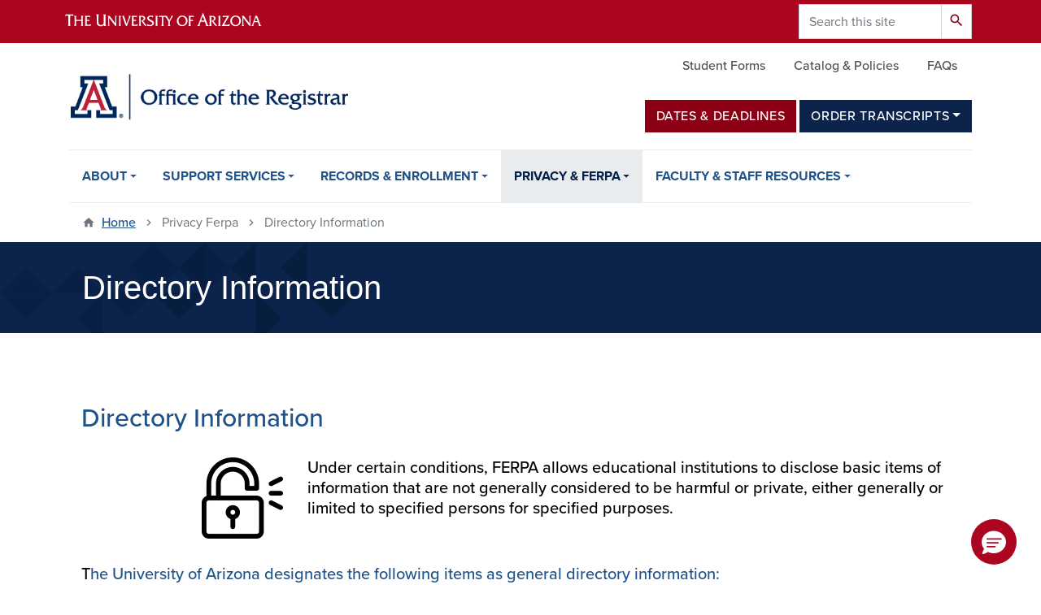

--- FILE ---
content_type: text/html; charset=UTF-8
request_url: https://registrar.arizona.edu/privacy-ferpa/directory-information
body_size: 13374
content:
<!DOCTYPE html>
<html lang="en" dir="ltr" prefix="og: https://ogp.me/ns#" class="sticky-footer">
  <head>
    <meta charset="utf-8" />
<link rel="shortlink" href="https://registrar.arizona.edu/" />
<meta property="og:site_name" content="Office of the Registrar" />
<meta property="og:url" content="https://registrar.arizona.edu/privacy-ferpa/directory-information" />
<meta property="og:title" content="Directory Information" />
<meta name="twitter:card" content="summary" />
<meta name="Generator" content="Arizona Quickstart (https://quickstart.arizona.edu)" />
<meta name="MobileOptimized" content="width" />
<meta name="HandheldFriendly" content="true" />
<meta name="viewport" content="width=device-width, initial-scale=1, shrink-to-fit=no" />
<script type="application/ld+json">{
    "@context": "https://schema.org",
    "@graph": [
        {
            "@type": "CollegeOrUniversity",
            "parentOrganization": {
                "@type": "EducationalOrganization",
                "@id": "https://www.arizona.edu/",
                "name": "University of Arizona",
                "url": "https://www.arizona.edu/",
                "sameAs": [
                    "https://www.facebook.com/uarizona",
                    "https://x.com/uarizona",
                    "https://www.instagram.com/uarizona",
                    "https://linkedin.com/edu/university-of-arizona-17783",
                    "https://www.youtube.com/universityofarizona",
                    "https://en.wikipedia.org/wiki/University_of_Arizona"
                ],
                "address": {
                    "@type": "PostalAddress",
                    "streetAddress": "1401 E University Blvd",
                    "addressLocality": "Tucson",
                    "addressRegion": "AZ",
                    "postalCode": "85721",
                    "addressCountry": "US"
                }
            },
            "name": "University of Arizona Office of the Registrar",
            "url": "https://registrar.arizona.edu/"
        }
    ]
}</script>
<meta http-equiv="x-ua-compatible" content="ie=edge" />
<link rel="icon" href="/profiles/custom/az_quickstart/themes/custom/az_barrio/favicon.ico" type="image/vnd.microsoft.icon" />

    <title>Directory Information | Office of the Registrar</title>
    <link rel="stylesheet" media="all" href="/sites/default/files/css/css_wIKr31kabA4pT-371YeHzkmrquXRcTRO5_94aj6Sh-o.css?delta=0&amp;language=en&amp;theme=az_barrio&amp;include=[base64]" />
<link rel="stylesheet" media="all" href="/sites/default/files/css/css_S4cjldNMZ1t_3hz2dBlMQntwZXwAAtY-FHeC_bmauEM.css?delta=1&amp;language=en&amp;theme=az_barrio&amp;include=[base64]" />
<link rel="stylesheet" media="all" href="https://use.typekit.net/emv3zbo.css" />
<link rel="stylesheet" media="all" href="https://fonts.googleapis.com/css?family=Material+Icons+Sharp#.css" />
<link rel="stylesheet" media="all" href="https://cdn.digital.arizona.edu/lib/az-icons/1.0.4/az-icons-styles.min.css" />
<link rel="stylesheet" media="all" href="https://cdn.digital.arizona.edu/lib/arizona-bootstrap/2.0.27/css/arizona-bootstrap.min.css" />
<link rel="stylesheet" media="all" href="/sites/default/files/css/css_AXYbbqWG6yyTRxGucn8dHMmNW9hGRp8wulsJ--y_tHw.css?delta=6&amp;language=en&amp;theme=az_barrio&amp;include=[base64]" />
<link rel="stylesheet" media="print" href="/sites/default/files/css/css_yr1eItTT3Hr4PRPjyPfNO1qwptzb73KbYxIczy0oKfs.css?delta=7&amp;language=en&amp;theme=az_barrio&amp;include=[base64]" />
<link rel="stylesheet" media="all" href="/sites/default/files/css/css_8hDhGdKYQrhaiTJyuZLoSy9akjl5e9QVnKNqa4LSAkY.css?delta=8&amp;language=en&amp;theme=az_barrio&amp;include=[base64]" />
<link rel="stylesheet" media="all" href="/sites/default/files/asset_injector/css/table_of_contents-19ab98225fd0f8aa225fb3936bf1c6ce.css?t8ls8s" />
<link rel="stylesheet" media="all" href="/sites/default/files/css/css__T_Hr-qgpRiik1Ergsklx2EyCo-FWr3pmr4utQneN30.css?delta=10&amp;language=en&amp;theme=az_barrio&amp;include=[base64]" />

    <script type="application/json" data-drupal-selector="drupal-settings-json">{"path":{"baseUrl":"\/","pathPrefix":"","currentPath":"node\/919","currentPathIsAdmin":false,"isFront":false,"currentLanguage":"en"},"pluralDelimiter":"\u0003","suppressDeprecationErrors":true,"gtag":{"tagId":"","consentMode":false,"otherIds":[],"events":[],"additionalConfigInfo":[]},"ajaxPageState":{"libraries":"[base64]","theme":"az_barrio","theme_token":null},"ajaxTrustedUrl":{"\/search\/node":true},"gtm":{"tagId":null,"settings":{"data_layer":"dataLayer","include_environment":false},"tagIds":["GTM-ML2BZB"]},"data":{"extlink":{"extTarget":true,"extTargetAppendNewWindowLabel":"(opens in a new window)","extTargetNoOverride":true,"extNofollow":false,"extTitleNoOverride":false,"extNoreferrer":false,"extFollowNoOverride":false,"extClass":"0","extLabel":"(link is external)","extImgClass":false,"extSubdomains":false,"extExclude":"^(?!(https?:\\\/\\\/)(arizona.box.com|docs.google.com|dropbox.com|www.dropbox.com|emailarizona-my.sharepoint.com|events.trellis.arizona.edu)).*","extInclude":"\/sites\/.+\/files\/.+\\.pdf","extCssExclude":"","extCssInclude":"","extCssExplicit":"","extAlert":false,"extAlertText":"This link will take you to an external web site. We are not responsible for their content.","extHideIcons":false,"mailtoClass":"0","telClass":"","mailtoLabel":"(link sends email)","telLabel":"(link is a phone number)","extUseFontAwesome":false,"extIconPlacement":"append","extPreventOrphan":false,"extFaLinkClasses":"fa fa-external-link","extFaMailtoClasses":"fa fa-envelope-o","extAdditionalLinkClasses":"","extAdditionalMailtoClasses":"","extAdditionalTelClasses":"","extFaTelClasses":"fa fa-phone","whitelistedDomains":[],"extExcludeNoreferrer":""}},"field_group":{"html_element":{"mode":"az_natural_size","context":"view","settings":{"classes":"natural-size-img","id":"","element":"div","show_label":false,"label_element":"h3","label_element_classes":"","attributes":"","effect":"none","speed":"fast"}}},"user":{"uid":0,"permissionsHash":"b4a13ac604a4a08f79dad6dd978872807c06e518e1490054db47967f3f6af9b7"}}</script>
<script src="/sites/default/files/js/js_MseiCXwJ6dfxD5xMPoLdniVZZKpJiJxjsSxrQJpXImQ.js?scope=header&amp;delta=0&amp;language=en&amp;theme=az_barrio&amp;include=[base64]"></script>
<script src="/modules/contrib/google_tag/js/gtag.js?t8ls8s"></script>
<script src="/modules/contrib/google_tag/js/gtm.js?t8ls8s"></script>

  </head>
  <body class="layout-no-sidebars page-node-919 path-node node--type-az-flexible-page">
    <a href="#content" class="visually-hidden focusable skip-link">
      Skip to main content
    </a>
    <noscript><iframe src="https://www.googletagmanager.com/ns.html?id=GTM-ML2BZB"
                  height="0" width="0" style="display:none;visibility:hidden"></iframe></noscript>

      <div class="dialog-off-canvas-main-canvas" data-off-canvas-main-canvas>
    
<div id="page-wrapper">
  <div id="page">
    <header id="header" class="header" role="banner" aria-label="Site header">
                <header class="bg-red arizona-header" id="header_arizona" role="banner">
          <div class="container">
            <div class="row">
                            <a class="arizona-logo" href="https://www.arizona.edu" title="The University of Arizona homepage">
                <img class="arizona-line-logo" alt="The University of Arizona Wordmark Line Logo White" src="https://cdn.digital.arizona.edu/logos/v1.0.0/ua_wordmark_line_logo_white_rgb.min.svg" fetchpriority="high" />
              </a>
                                              <section class="ml-auto d-none d-lg-block d-xl-block region region-header-ua-utilities">
    <div class="search-block-form az-search-block block block-search block-search-form-block" data-drupal-selector="search-block-form" id="block-az-barrio-search" role="search">
  
    
          <div class="content">
      <form action="/search/node" method="get" id="search-block-form" accept-charset="UTF-8" class="search-form search-block-form">
  <div class="input-group">
      <label for="edit-keys" class="sr-only">Search</label>
<input title="Enter the terms you wish to search for." data-drupal-selector="edit-keys" type="search" id="edit-keys" name="keys" value="" size="15" maxlength="128" class="form-search form-control" placeholder="Search this site" aria-label="Search this site" />



<div data-drupal-selector="edit-actions" class="form-actions js-form-wrapper input-group-append" id="edit-actions"><button data-drupal-selector="edit-submit" type="submit" id="edit-submit" value="Search" class="button js-form-submit form-submit btn"><span class="material-icons-sharp">search</span></button>

</div>


  </div>
</form>


    </div>
  
</div>

  </section>

                          </div> <!-- /.row -->
          </div> <!-- /.container -->
                    <div class="redbar-buttons d-lg-none d-flex">
            <button data-toggle="offcanvas" type="button" data-target="#navbar-top" aria-controls="navbar-top" class="btn btn-redbar" id="jsAzSearch">
              <span aria-hidden="true" class="icon material-icons-sharp"> search </span>
              <span class="icon-text"> search </span>
            </button>
            <button data-toggle="offcanvas" type="button" data-target="#navbar-top" aria-controls="navbar-top" class="btn btn-redbar">
              <span aria-hidden="true" class="icon material-icons-sharp"> menu </span>
              <span class="icon-text"> menu </span>
            </button>
          </div>
                  </header>
        <div class="header page-row" id="header_site" role="banner">
          <div class="container">
            <div class="row">
              <div class="col-12 col-sm-6 col-lg-4">
                  <section class="region region-branding">
    <div id="block-az-barrio-branding" class="clearfix block block-system block-system-branding-block">
  
    
        <a href="/" title="Office of the Registrar | Home" class="qs-site-logo d-block" rel="home"><img class="img-fluid" fetchpriority="high" src="/sites/default/files/2021-01/registrar_logo.png" alt="Office of the Registrar | Home" />
</a>
    </div>

  </section>

              </div>
              <div class="col-12 col-sm-6 col-lg-8">
                <div class="row">
                    <section class="col-md region region-header">
          <nav role="navigation" aria-labelledby="block-az-utility-links-menu" id="block-az-utility-links" class="block block-menu navigation menu--az-utility-links">
                      
    <h2 class="sr-only" id="block-az-utility-links-menu">Utility Links</h2>
    
  
              
              <ul id="block-az-utility-links" block="block-az-utility-links" class="clearfix nav nav-utility ml-auto justify-content-end">
                    <li class="nav-item">
                <a href="/student-forms" class="text-muted nav-link nav-link--student-forms" data-drupal-link-system-path="node/341">Student Forms</a>
              </li>
                <li class="nav-item">
                <a href="http://catalog.arizona.edu/" class="text-muted nav-link nav-link-http--catalogarizonaedu-">Catalog &amp; Policies</a>
              </li>
                <li class="nav-item">
                <a href="/faqs" class="text-muted nav-link nav-link--faqs" data-drupal-link-system-path="faqs">FAQs</a>
              </li>
        </ul>
  


      </nav>
<div id="block-headerbuttons-2" class="reg-header-buttons d-flex justify-content-center justify-content-md-end mb-3 mb-lg-0 block block-block-content block-block-content13d04c2e-2cd7-426e-80d5-38458a6cb2e3">
  
    
      <div class="content">
      
            <div class="clearfix text-formatted field field--name-body field--type-text-with-summary field--label-hidden field__item"><div class="d-flex flex-wrap justify-content-center justify-content-md-end">
<a href="/dates-and-deadlines" class="btn btn-red my-1">Dates &amp; Deadlines</a>
<div class="dropdown d-inline-block my-1 ml-1">
  <button class="btn btn-blue dropdown-toggle" type="button" id="dropdownOrderTranscripts" data-toggle="dropdown" aria-haspopup="true" aria-expanded="false">Order Transcripts</button>
  <div class="dropdown-menu" aria-labelledby="dropdownOrderTranscripts">
    <a class="dropdown-item" target="_blank" href="https://studentcenter.arizona.edu/app/ui/academics/official-transcript">Order Official Transcript</a>
    <a class="dropdown-item" target="_blank" href="https://www.parchment.com/u/registration/35380014/account">Order Official Transcript  (No NETID)</a>
    <a class="dropdown-item" target="_blank" href="https://studentcenter.arizona.edu/app/ui/academics/unofficial-transcript">Order Unofficial Transcript</a>
    <a class="dropdown-item" data-entity-substitution="canonical" data-entity-type="node" data-entity-uuid="16c11b32-dc5d-4113-af3d-37d214e441e1" href="/node/363">Learn More About Transcripts</a>
  </div>
</div>
</div></div>
      
    </div>
  </div>

  </section>

                </div>
                              </div>
            </div> <!-- /.row -->
          </div> <!-- /.container -->

          <div class="container">
            <div class="row">
                            <div class="col-lg">
                <nav id="navbar-top" class="navbar-offcanvas has-navigation-region has-off-canvas-region">
                  <div class="navbar-offcanvas-header">
                    <div class="bg-chili d-flex justify-content-between align-items-center">
                      <a href="/" class="btn btn-redbar">
                        <span aria-hidden="true" class="icon material-icons-sharp"> home </span>
                        <span class="icon-text"> home </span>
                      </a>
                      <button data-toggle="offcanvas" type="button" data-target="#navbar-top" aria-controls="navbar-top" class="btn btn-redbar">
                        <span aria-hidden="true" class="icon material-icons-sharp"> close </span>
                        <span class="icon-text"> close </span>
                      </button>
                    </div>
                                            <section class="region region-navigation-offcanvas">
    <div class="search-block-form bg-white navbar-offcanvas-search" data-drupal-selector="search-block-form-2" id="block-az-barrio-offcanvas-searchform" role="search">
  
    
      <form action="/search/node" method="get" id="search-block-form--2" accept-charset="UTF-8" class="search-form search-block-form">
  <div class="input-group">
      <label for="edit-keys--2" class="sr-only">Search</label>
<input title="Enter the terms you wish to search for." data-drupal-selector="edit-keys" type="search" id="edit-keys--2" name="keys" value="" size="15" maxlength="128" class="form-search form-control" placeholder="Search this site" aria-label="Search this site" />



<div data-drupal-selector="edit-actions" class="form-actions js-form-wrapper input-group-append" id="edit-actions--2"><button data-drupal-selector="edit-submit" type="submit" id="edit-submit--2" value="Search" class="button js-form-submit form-submit btn"><span class="material-icons-sharp">search</span></button>

</div>


  </div>
</form>


  </div>

  </section>

                                    </div>
                                                        <section class="region region-navigation">
          <nav role="navigation" aria-labelledby="block-az-barrio-main-menu-menu" id="block-az-barrio-main-menu" class="block block-menu navigation menu--main">
                      
    <h2 class="sr-only" id="block-az-barrio-main-menu-menu">Main navigation</h2>
    
  
              
              <ul id="block-az-barrio-main-menu" block="block-az-barrio-main-menu" class="clearfix navbar-nav flex-lg-row">
                          <li class="nav-item menu-item--expanded dropdown nav-item nav-item-parent keep-open">
                            	    <button class="nav-item menu-item--expanded dropdown nav-item nav-item-parent keep-open nav-link dropdown-toggle" data-toggle="dropdown" aria-expanded="false" aria-haspopup="true" data-display="static">About</button>
                                  <div class="dropdown-menu">
                                                  <a href="/about/about-office" class="dropdown-item" data-drupal-link-system-path="node/8">About the Office</a>
                                                                    <a href="/about/contact" class="dropdown-item" data-drupal-link-system-path="node/462">Contact</a>
                                                                    <a href="/about/office-registrar-projects" class="dropdown-item" data-drupal-link-system-path="node/803">Projects</a>
                                                                    <a href="/about/staff-directory" class="dropdown-item" data-drupal-link-system-path="node/7">Staff Directory</a>
                                                                    <a href="/about/history-university-registrar" class="dropdown-item" data-drupal-link-system-path="node/1020">History</a>
                                                                    <a href="/about/events" class="dropdown-item" data-drupal-link-system-path="node/725">Events</a>
                                </div>
      
                          </li>
                                  <li class="nav-item menu-item--expanded dropdown nav-item nav-item-parent keep-open">
                            	    <button class="nav-item menu-item--expanded dropdown nav-item nav-item-parent keep-open nav-link dropdown-toggle" data-toggle="dropdown" aria-expanded="false" aria-haspopup="true" data-display="static">Support Services</button>
                                  <div class="dropdown-menu">
                                                  <a href="/mcbc" class="dropdown-item" data-drupal-link-system-path="node/884">Military-Connected Benefits &amp; Certifications</a>
                                                                    <a href="/support-services/residency-classification-tuition-purposes" class="dropdown-item" data-drupal-link-system-path="node/13">Residency Classification for Tuition Purposes</a>
                                                                    <a href="/support-services/graduation-services" class="dropdown-item" data-drupal-link-system-path="node/14">Graduation Services</a>
                                                                    <a href="/support-services/classroom-services" class="dropdown-item" data-drupal-link-system-path="node/15">Classroom Services</a>
                                                                    <a href="/support-services/term-information-updates" class="dropdown-item" data-drupal-link-system-path="node/440">Term Information &amp; Updates</a>
                                </div>
      
                          </li>
                                  <li class="nav-item menu-item--expanded dropdown nav-item nav-item-parent keep-open">
                            	    <button class="nav-item menu-item--expanded dropdown nav-item nav-item-parent keep-open nav-link dropdown-toggle" data-toggle="dropdown" aria-expanded="false" aria-haspopup="true" data-display="static">Records &amp; Enrollment</button>
                                  <div class="dropdown-menu">
                                                  <a href="/records-enrollment/enrollment" class="dropdown-item" data-drupal-link-system-path="node/17">Enrollment</a>
                                                                    <a href="/transfercredit" class="dropdown-item" data-drupal-link-system-path="node/1242">Transfer Credit</a>
                                                                    <a href="/petitions-appeals" class="dropdown-item" data-drupal-link-system-path="node/644">Petitions &amp; Appeals</a>
                                                                    <a href="/records-enrollment/transcripts-verifications" class="dropdown-item" data-drupal-link-system-path="node/19">Transcripts &amp; Verifications</a>
                                                                    <a href="/records-enrollment/personal-information" class="dropdown-item" data-drupal-link-system-path="node/20">Personal Information</a>
                                                                    <a href="/summer-session" class="dropdown-item" data-drupal-link-system-path="node/860">Summer Session</a>
                                                                    <a href="/winter-session" class="dropdown-item" data-drupal-link-system-path="node/869">Winter Session</a>
                                </div>
      
                          </li>
                                  <li class="nav-item menu-item--expanded active dropdown nav-item nav-item-parent keep-open">
                            	    <button class="nav-item menu-item--expanded active dropdown nav-item nav-item-parent keep-open nav-link dropdown-toggle" data-toggle="dropdown" aria-expanded="false" aria-haspopup="true" data-display="static">Privacy &amp; FERPA</button>
                                              <div class="dropdown-menu">
                                                  <a href="/privacy-ferpa/ferpa" class="dropdown-item" data-drupal-link-system-path="node/910">FERPA</a>
                                                                    <a href="/privacy-ferpa/student-parent-information" class="dropdown-item" data-drupal-link-system-path="node/912">Student &amp; Parent Information</a>
                                                                    <a href="/privacy-ferpa/instructor-staff-information" class="dropdown-item" data-drupal-link-system-path="node/911">Instructor &amp; Staff Information</a>
                                                                    <a href="/privacy-ferpa/ferpa-faqs" class="dropdown-item" data-drupal-link-system-path="node/25">FERPA FAQs</a>
                                                                    <a href="/privacy-ferpa/directory-information" class="dropdown-item active is-active" data-drupal-link-system-path="node/919" aria-current="page">Directory Information</a>
                                </div>
      
                          </li>
                                  <li class="nav-item menu-item--expanded dropdown nav-item nav-item-parent keep-open">
                            	    <button class="nav-item menu-item--expanded dropdown nav-item nav-item-parent keep-open nav-link dropdown-toggle" data-toggle="dropdown" aria-expanded="false" aria-haspopup="true" data-display="static">Faculty &amp; Staff Resources</button>
                                  <div class="dropdown-menu">
                                                  <a href="/faculty-staff-resources/academic-policy" class="dropdown-item" data-drupal-link-system-path="node/378">Academic Policy</a>
                                                                    <a href="https://catalog.arizona.edu/academic-calendar" class="dropdown-item">Academic Calendar</a>
                                                                    <a href="/faculty-staff-resources/courses-catalog" class="dropdown-item" data-drupal-link-system-path="node/410">Courses &amp; Catalog</a>
                                                                    <a href="/faculty-staff-resources/room-course-scheduling" class="dropdown-item" data-drupal-link-system-path="node/27">Room &amp; Course Scheduling</a>
                                                                    <a href="/faculty-staff-resources/grading" class="dropdown-item" data-drupal-link-system-path="node/29">Grading</a>
                                                                    <a href="/faculty-staff-resources/forms-help-guides" class="dropdown-item" data-drupal-link-system-path="node/461">Forms &amp; Help Guides</a>
                                                                    <a href="/faculty-staff-resources/open-forums" class="dropdown-item" data-drupal-link-system-path="node/790">Open Forums</a>
                                </div>
      
                          </li>
                      </ul>
      


      </nav>

  </section>

                                                </nav>
              </div>
                          </div>
                      </div>
        </div>
    </header>

    <div id="main-wrapper" class="layout-main-wrapper clearfix">
        <div id="main">
                              <div class="container">
                                    <div class="row">
                <section class="col-md region region-breadcrumb">
    <div id="block-az-barrio-breadcrumbs" class="block block-system block-system-breadcrumb-block">
  
    
      <div class="content">
      
  <nav role="navigation" aria-label="breadcrumb">
    <ol class="breadcrumb">
                  <li class="breadcrumb-item breadcrumb-item-home">
          <a href="/">Home</a>
        </li>
                        <li class="breadcrumb-item active" aria-current="page">
          Privacy Ferpa
        </li>
                        <li class="breadcrumb-item active" aria-current="page">
          Directory Information
        </li>
              </ol>
  </nav>

    </div>
  </div>

  </section>

            </div>
                                    <div class="row">
                <section class="col-md region region-content-top">
    <div id="block-pagetitle" class="reg-page-title mb-5 block block-core block-page-title-block">
  
    
      <div class="content">
      
  <h1 class="title"><span class="field field--name-title field--type-string field--label-hidden">Directory Information</span>
</h1>


    </div>
  </div>

  </section>

            </div>
                      </div>
                    <div class="container">
            <div class="row row-offcanvas row-offcanvas-left clearfix">
              <main class="main-content col" id="content" role="main">
                  <section class="region region-content">
    <div data-drupal-messages-fallback class="hidden"></div><div id="block-az-barrio-content" class="block block-system block-system-main-block">
  
    
      <div class="content">
      

<article class="node node--type-az-flexible-page node--view-mode-full clearfix">
  <header>
    
        
      </header>
  <div class="node__content clearfix">
    


      <div class="field field--name-field-az-main-content field--type-entity-reference-revisions field--label-hidden field__items">
              <div class="field__item">
  <div class="mb-1 paragraph background-wrapper paragraph--type--az-text-background paragraph--view-mode--default bg-white py-1">
                <div class="container">
        <div class="row">
          <div class="col">
            <div class="content">
              
            <div class="clearfix text-formatted field field--name-field-az-text-area field--type-text-long field--label-hidden field__item"><h2><span class="text-azurite">Directory Information&nbsp;</span></h2></div>
      
            </div>
          </div>
        </div>
      </div>
      </div>
</div>
              <div class="field__item">
  <div class="mb-0 paragraph background-wrapper paragraph--type--az-text-background paragraph--view-mode--default bg-white py-0">
                <div class="container">
        <div class="row">
          <div class="col">
            <div class="content">
              
            <div class="clearfix text-formatted field field--name-field-az-text-area field--type-text-long field--label-hidden field__item"><div class="bs_grid ck-widget"><div class="ck-widget row" data-row-none="3_9" data-row-sm="none" data-row-md="none" data-row-lg="none" data-row-xl="none" data-row-xxl><div class="col-3"><div class="align-right">
  
  
<div class="natural-size-img">
    
            <div class="field field--name-field-media-az-image field--type-image field--label-hidden field__item">  <img loading="lazy" class="img-fluid image-style-az-natural" src="/sites/default/files/styles/az_natural/public/2023-08/openlock.png.webp?itok=mLwjCkwb" width="100" height="100" alt="open lock ">


</div>
      
  </div>
</div>
</div><div class="col-9"><p><span class="h5 align-middle">Under certain conditions,&nbsp;FERPA allows educational institutions to disclose basic items of information that are not generally considered to be harmful or private, either generally or limited to specified persons for specified purposes.</span></p></div></div></div><h5>T<span class="text-azurite">he University of Arizona designates the following items as general directory information:</span></h5><div class="bs_grid ck-widget"><div class="ck-widget row" data-row-none="equal_equal" data-row-sm="none" data-row-md="none" data-row-lg="none" data-row-xl="none" data-row-xxl><div class="col"><ul><li>Student’s name*</li><li>Local/Residence Hall address*</li><li>Home and/or Cell telephone numbers*</li><li>Official university email address*</li><li>College</li><li>Class standing/Classification</li><li>Academic program (degree, major, minor)</li></ul></div><div class="col"><ul><li>Dates of attendance</li><li>Status (full or part-time registration)</li><li>Degree(s) received</li><li>Honors and awards received</li><li>Participation in officially recognized activities</li><li>Weight and height of members of athletic teams</li></ul></div></div></div><h5><span class="text-azurite">The University of Arizona designates the following items as limited directory information:</span></h5><ul><li>Student employment information (for example, title, pay rate, dates of employment) - Releasable by Human Resources to verify employment for students as well&nbsp;as employees (active and former) to potential employers, landlords, and companies that offer credit instruments (stores, banks, mortgage lenders).</li><li>Date of birth* - Date of birth is released only to government agencies as required for matching student records.</li><li><span>Photos or videos of students attending or participating in public events&nbsp;– for example sporting events, concerts, theater performances.</span></li></ul><div class="callout callout-azurite"><strong>The university may release such information to anyone&nbsp;(general directory information) or to the specified persons (limited directory information)&nbsp;without student consent provided that the student has not requested a directory restriction.</strong></div><p><span>Note: Student photos are part of a student's official record and must remain confidential at all times. Downloading or copying student photos is prohibited. Photos should be used for identification purposes, only.</span></p><p><em>*The noted (*) items above can be specifically restricted by the student through UAccess. It is the university employee’s responsibility to make sure there are no directory restrictions prior to releasing any student data as directory information.</em></p><hr><p>&nbsp;</p></div>
      
            </div>
          </div>
        </div>
      </div>
      </div>
</div>
              <div class="field__item">
  <div class="mb-0 paragraph background-wrapper paragraph--type--az-text-background paragraph--view-mode--default bg-white py-0">
                <div class="container">
        <div class="row">
          <div class="col">
            <div class="content">
              
            <div class="clearfix text-formatted field field--name-field-az-text-area field--type-text-long field--label-hidden field__item"><h2><span class="text-azurite">Restricting Release of Information to Third Parties</span></h2><div class="bs_grid ck-widget"><div class="row ck-widget" data-row-none="3_9" data-row-sm="none" data-row-md="none" data-row-lg="none" data-row-xl="none" data-row-xxl><div class="col-3"><div class="align-right">
  
  
<div class="natural-size-img">
    
            <div class="field field--name-field-media-az-image field--type-image field--label-hidden field__item">  <img loading="lazy" class="img-fluid image-style-az-natural" src="/sites/default/files/styles/az_natural/public/2023-08/lock_0.png.webp?itok=8pWpnyhq" width="100" height="100" alt="padlock">


</div>
      
  </div>
</div>
<p>&nbsp;</p></div><div class="col-9"><p><span class="h5">The university may disclose to third-parties any student information that it has designated as directory information without student consent, as long as the student has not restricted such information from disclosure.&nbsp;</span></p></div></div></div><p>&nbsp;</p></div>
      
            </div>
          </div>
        </div>
      </div>
      </div>
</div>
              <div class="field__item">  <div class="mb-0 paragraph paragraph--type--az-cards paragraph--view-mode--default">
          
      <div class="content h-100 row d-flex flex-wrap field field--name-field-az-cards field--type-az-card field--label-hidden field__items">
              <div class="col-12 col-md-12 col-lg-6 pb-4 field__item">

<div class="card bg-cool-gray h-100">
        <div class="card-body d-flex flex-column">
                    <div class="card-text"><p><span class="h5 text-azurite">Through UAccess Student Center, a student can restrict access to their:</span></p><ul><li><strong>Name*</strong></li><li>Local/Residence Hall address</li><li>Home telephone number</li><li>Mobile cell telephone number</li><li>Official university email address</li></ul><p>The items a student restricts will not appear as directory information or be released if requested.</p><p>This restriction will remain in effect unless and until the student releases the restriction.</p></div>
                </div>
  </div>
</div>
              <div class="col-12 col-md-12 col-lg-6 pb-4 field__item">

<div class="card bg-white h-100">
        <div class="card-body d-flex flex-column">
                    <div class="card-text"><p><span class="h5 text-chili">Things to consider before restricting ALL information or <strong>name*</strong>&nbsp;</span></p><p>When a student restricts their <strong>name </strong>from directory information, their name will not appear in directory requests and will also:&nbsp;</p><ul><li><span>NOT appear in the <strong>commencement bulletin (</strong>unless the Release Exception for the commencement bulletin is added in UAccess Student Center when requesting the restriction).</span></li><li><span>NOT be part of any <strong>other university publication </strong>(college newsletters, notices of awards, etc.)</span></li><li><span>NOT be provided when a <strong>third-party requests information or verification of the student’s attendance or degree earned at the university</strong>. This means that the university can not verify any record of the student's connection to the university.&nbsp;</span></li></ul></div>
                </div>
  </div>
</div>
          </div>
  
      </div>
</div>
              <div class="field__item">
  <div class="mb-0 paragraph background-wrapper paragraph--type--az-text-background paragraph--view-mode--default bg-white py-1">
                <div class="container">
        <div class="row">
          <div class="col">
            <div class="content">
              
            <div class="clearfix text-formatted field field--name-field-az-text-area field--type-text-long field--label-hidden field__item"><p><span class="text-chili"><strong>Please note:</strong></span><span> a student can provide <strong>written authorization to release specific directory information in a specific circumstance</strong>, and for a specific period of time.&nbsp;</span></p><ul><li><span>For example, if a potential employer or post-graduate program contacts the university to verify an undergraduate degree, that information would be provided<strong> if the student had already approved in writing the release of information in that scenario.</strong>&nbsp;</span></li></ul><h5><span class="text-azurite">Learn more about how to manage access to student directory information:&nbsp;</span></h5><p><a class="btn btn-outline-red" href="https://arizona.app.box.com/s/f2qwu2nu5dtra655gbny6rm2qyvbdqng">manage FERPA/Directory Restrictions TUTORIAL</a></p><hr><p>&nbsp;</p></div>
      
            </div>
          </div>
        </div>
      </div>
      </div>
</div>
              <div class="field__item">
  <div class="mb-6 paragraph background-wrapper paragraph--type--az-text-background paragraph--view-mode--default bg-white py-0">
                <div class="container">
        <div class="row">
          <div class="col">
            <div class="content">
              
            <div class="clearfix text-formatted field field--name-field-az-text-area field--type-text-long field--label-hidden field__item"><h2><span class="text-azurite">Requesting Directory Information</span></h2><p>There are three avenues to request directory information. Submission of a request does not guarantee approval.</p><table class="table"><thead><tr><th>Date Use Internal or External /Requestor Internal or External</th><th>Where to Request</th><th>Description &amp; Direction of Request</th></tr></thead><tbody><tr><td>External Requestor</td><td>Public Records</td><td><p>If a request is made by&nbsp;a third party source from outside the university, the requestor must make the request through the Coordinator for&nbsp;<a href="https://www.arizona.edu/publicrecords" target="_blank">Public Records</a>.</p><p>If the request is for a single student's information, the request can be made by contacting the <a href="mailto:reghelp@arizona.edu">Office of the Registrar</a>.</p></td></tr><tr><td>Internal Requestor</td><td>Office of the Registrar</td><td>If a request is made on behalf of a university department or a recognized University of Arizona Student Organization, the request can be made by submitting the following form:&nbsp;<a href="https://forms.office.com/Pages/ResponsePage.aspx?id=BVXjXo7rKUmTfWRd9QEyiCKmdhyPp35LiBlt6Qjh2e5UQ0UyMjc2RzFOMjhNV1BBMVZBVjA0UUZVTSQlQCN0PWcu" target="_blank">Request for Directory Information.</a></td></tr><tr><td>Solomon Amendment Request for Information</td><td>Office of the Registrar</td><td>Select the link to obtain a&nbsp;<a href="/sites/default/files/Solomon%20Amendment%20Request%20for%20Information.pdf" data-entity-type="file" data-entity-uuid="0c6e0f1f-6343-45ca-9920-b20b2c59a56f" target="_blank" title="Solomon Amendment Request for Information.pdf">Solomon Amendment Request.</a></td></tr></tbody></table></div>
      
            </div>
          </div>
        </div>
      </div>
      </div>
</div>
          </div>
  
  </div>
</article>

    </div>
  </div>

  </section>

              </main>
                                                                    </div>
          </div>
          
                                                </div>
    </div>

    <footer class="site-footer">
                <div class="bg-warm-gray py-5" role="contentinfo">
                    <section>
            <div class="container">
              <div class="row">
                                  <div class="col-12 col-sm-5 col-md-4 col-lg-4 text-center-xs text-left-not-xs">
                    <div class="row bottom-buffer-30">
                      <div class="col">
                        <a href="/" title="Office of the Registrar | Home" class="qs-site-logo d-block mt-0" rel="home"><img class="img-fluid" fetchpriority="high" src="/sites/default/files/2021-01/registrar_logo.png" alt="Office of the Registrar | Home" />
</a>
                      </div>
                    </div>
                  </div>
                                                  <!-- Force next columns to break to new line at md breakpoint and up -->
                  <div class="w-100 d-block d-sm-none"></div>
                    <section class="col-12 col-sm-7 col-md-8 col-lg-8 region region-footer">
    <div id="block-footercontactinfo" class="block block-block-content block-block-contentc27a9921-e8e7-4da3-9ecc-1d874104dc99">
  
    
      <div class="content">
      
            <div class="clearfix text-formatted field field--name-body field--type-text-with-summary field--label-hidden field__item"><p class="text-align-center"><span class="h6"><a href="https://goo.gl/maps/wADw36Lof9tkJxEe7">Administration Building</a> |&nbsp;Main Floor, Room 210<br>
1401 E. University Blvd., Tucson, AZ 85721&nbsp; |&nbsp; P.O. Box 210066<br>
<strong>Phone:</strong> <a href="tel:+15206213113">520-621-3113</a>&nbsp; |&nbsp;&nbsp;<strong>Email:</strong> <a href="mailto:reghelp@arizona.edu">reghelp@arizona.edu</a></span></p>

<p class="text-align-center"><span class="h6">Office Hours: Monday – Friday,&nbsp; 8:30 a.m. – 4:30 p.m.</span></p></div>
      
    </div>
  </div>
<div id="block-az-barrio-trellischatupdated6112025" class="block block-block-content block-block-contentd5689cc2-c56d-4f29-8086-77a02cd3a08f">
  
    
      <div class="content">
      
      <div class="field field--name-field-az-main-content field--type-entity-reference-revisions field--label-hidden field__items">
              <div class="field__item">  <div class="mb-0 paragraph paragraph--type--az-html paragraph--view-mode--default">
          
            <div class="clearfix text-formatted field field--name-field-az-full-html field--type-text-long field--label-hidden field__item"><script type="text/javascript">
	function initEmbeddedMessaging() {
		try {
			embeddedservice_bootstrap.settings.language = 'en_US'; // For example, enter 'en' or 'en-US'
			embeddedservice_bootstrap.init(
				'00Df4000004lNu6',
				'Registrar_Messaging',
				'https://ua-trellis.my.site.com/ESWRegistrarMessaging1759960248447',
				{
					scrt2URL: 'https://ua-trellis.my.salesforce-scrt.com'
				}
			);
		} catch (err) {
			console.error('Error loading Embedded Messaging: ', err);
		}
	};
</script>
<script type="text/javascript" src="https://ua-trellis.my.site.com/ESWRegistrarMessaging1759960248447/assets/js/bootstrap.min.js" onload="initEmbeddedMessaging()"></script></div>
      
      </div>
</div>
          </div>
  
    </div>
  </div>

  </section>

                                <div class="col-12">
                  <hr>
                </div>
              </div>
            </div>
          </section>
                              <div id="footer_sub">
            <div class="container">
              <div class="row">
                
              </div>
              <div class="row">
                
              </div>
              <div class="row">
                <div class="col text-center">
                                    <p class="font-weight-light"><em>We respectfully acknowledge <a href="https://www.arizona.edu/university-arizona-land-acknowledgment">the University of Arizona is on the land and territories of Indigenous peoples</a>. Today, Arizona is home to 22 federally recognized tribes, with Tucson being home to the O’odham and the Yaqui. The university strives to build sustainable relationships with sovereign Native Nations and Indigenous communities through education offerings, partnerships, and community service.</em></p><hr>
                  <p class="small"><a href="https://www.arizona.edu/information-security-privacy" target="_blank">University Information Security and Privacy</a></p>
                  <p class="small">&copy; 2026 The Arizona Board of Regents on behalf of <a href="https://www.arizona.edu" target="_blank">The University of Arizona</a>.</p>
                </div>
              </div>
            </div>
          </div>
                  </div>
            </footer>
      </div>
</div>

  </div>

    
    <script src="/sites/default/files/js/js_YPZ8WnGge7ArEFvbIDBEvSbHXK7XsVlZkU74ZPS0i6w.js?scope=footer&amp;delta=0&amp;language=en&amp;theme=az_barrio&amp;include=[base64]"></script>
<script src="https://cdn.digital.arizona.edu/lib/arizona-bootstrap/2.0.27/js/arizona-bootstrap.bundle.min.js"></script>
<script src="/sites/default/files/js/js_CvRJh_4WraBf655LOS9pwAZou0npAEoq9HFcLNhsO34.js?scope=footer&amp;delta=2&amp;language=en&amp;theme=az_barrio&amp;include=[base64]"></script>

  </body>
</html>


--- FILE ---
content_type: text/css
request_url: https://registrar.arizona.edu/sites/default/files/css/css_8hDhGdKYQrhaiTJyuZLoSy9akjl5e9QVnKNqa4LSAkY.css?delta=8&language=en&theme=az_barrio&include=eJyFUdFuhDAM-yGgn1SFNkCO0lRJYdx9_QK7k24b097qyHFsF1Sxeso3DJXFBdUu8FI4Y65-QmFPC4zYwG8eDQILGikVFG-TKxJvKEIR1dcJl0sdwdFDXCiTVoFKnP9i2R3l7CPJOb9f8Sr0CT0PPnCuFuLS1VrsFMLiB9oPa2iJBa4FN8IP9YKrnspa7wlN9OF7sGTs4NF-vVoehjZA3kDbDNtBGRLudGwV69D9HLwqeRgSGAXKpO4b6gwFkKj_kSru1QyFeRRec2x65nq0WV4ux8Q9pPZwT3lswoyRLKFFjVZSnzjM7u3dBBZ0UdYCqYMb7I0dsM35NXvCZjEdcAOlitIFKOf3vTl90t_crrmsfSKdMDZ6V-ve9aD4CRlaAVc
body_size: 1362
content:
/* @license GPL-2.0-or-later https://www.drupal.org/licensing/faq */
.paragraph--type-reg-hero-image,.reg-hero-wrapper{position:relative;width:100%;display:block;}.field--name-field-reg-hero-bg-image{position:absolute;top:0;height:100%;min-width:100%;z-index:-1;}div[class^="hero_background_image_"]{position:absolute;top:0px;left:0px;background-size:cover;background-position:center center;width:100%;height:100%;z-index:-1;}.reg-hero-content{box-sizing:border-box;position:relative;display:block;width:100%;background-color:rgba(255,255,255,.9);color:#000000;padding:3rem;}.reg-hero-content p{color:#000000;}.full-width-on .field--name-field-reg-hero-bg-image{width:100vw;left:50%;-webkit-transform:translateX(-50%);transform:translateX(-50%);}.full-width-on .reg-hero-wrapper{box-sizing:border-box;padding:10rem 0rem;}.full-width-off .reg-hero-wrapper{padding:0 5rem;}.full-width-off .field--name-field-reg-hero-bg-image{position:relative;width:calc(100% + 10rem);left:-5rem;min-height:650px;display:block;}.full-width-off .reg-hero-content{margin-top:-15rem;}.node-az-flexible-page-edit-form .reg-hero-wrapper,.node-az-flexible-page-edit-form .reg-hero-content,.node-az-flexible-page-edit-form .field--name-field-reg-hero-bg-image,.node-az-flexible-page-edit-form div[class^="hero_background_image_"]{all:unset;}.node-az-flexible-page-edit-form div[class^="hero_background_image_"]{position:relative;display:block;width:150px;height:150px;background-size:cover;}@media screen and (max-width:991px){.full-width-on .reg-hero-wrapper{padding:6rem 0rem;}.full-width-off .reg-hero-wrapper{padding:0 3rem;}.full-width-off .field--name-field-reg-hero-bg-image{width:calc(100% + 6rem);left:-3rem;min-height:535px;}}@media screen and (max-width:767px){.full-width-on .reg-hero-wrapper{padding:3rem 0rem;}.reg-hero-content{padding:2rem;}.full-width-off .reg-hero-wrapper{padding:0 1rem;}.full-width-off .field--name-field-reg-hero-bg-image{width:calc(100% + 2rem);left:-1rem;min-height:435px;}}
.iframe-container{position:relative;width:100%;}.iframe-container iframe{position:relative;width:100%;height:100%;border:none;}#datesDeadlinesIframe{min-height:400px;}
.reg-page-title{position:relative;display:block;width:100%;}.reg-page-title h1{padding:2rem 0;margin:0;padding-left:1rem;font-family:MiloWeb,Verdana,Geneva,sans-serif;font-weight:500;color:#ffffff;}.reg-page-title::before{content:"";position:absolute;top:0;left:50%;-webkit-transform:translateX(-50%);-moz-transform:translateX(-50%);-ms-transform:translateX(-50%);-o-transform:translateX(-50%);transform:translateX(-50%);width:100vw;height:100%;z-index:-1;background-color:#0c234b;background-image:url("https://cdn.digital.arizona.edu/lib/arizona-bootstrap/master/css/img/triangles-top-left-blue.svg");background-repeat:no-repeat;background-position:0 0;background-size:auto;background-blend-mode:initial;}#block-az-barrio-main-menu .nav-item.nav-item-parent{text-transform:uppercase;}#block-az-barrio-main-menu .nav-item .dropdown-item{text-transform:none;}.reg-header-buttons .nav-link.active.btn-red{background-color:#ab0520;}.reg-header-buttons .nav-link.active.btn-blue{background-color:#1E5288;}.nav-utility .nav-link{padding:0 .5rem;}.breadcrumb-item a:hover{border-bottom:none;text-decoration:underline;color:#0c234b;}.node__content{margin-top:0 !important;}blockquote{font-size:1.25rem;padding:.75rem 1.5rem;margin-bottom:1.5rem;border-color:#0c234b;border-style:solid;border-width:0 0 0 5px;}blockquote p:last-of-type{margin-bottom:0;}.list-style-alpha{list-style-type:lower-alpha;}.bg-cool-gray .callout{background-color:#f8f9fa;}.site-footer .col-12.col-sm-7.col-md-8.col-lg-8{display:flex;flex-direction:column;align-items:center;justify-content:center;}.site-footer #block-masquerade{box-sizing:border-box;display:block;width:100%;background-color:rgba(255,255,255,.4);padding:0 1.5rem;margin-bottom:1rem;border:1px solid rgba(0,0,0,.1);}.field--name-field-az-main-content .paragraphs-add-wrapper .button{margin-bottom:.75rem;}.accordion .card-header .btn{padding:.75rem 3.75rem .75rem 1.25rem;}.natural-size-img img{max-width:100%;height:auto;}.node--type-az-event.node--view-mode-full{margin-bottom:3rem;}@media screen and (max-width:991px){.reg-header-buttons .nav{justify-content:flex-end;}.reg-header-buttons .nav-item{margin-bottom:1rem;}.reg-header-buttons .nav-item + .nav-item{margin-left:0;}}@media screen and (max-width:767px){#header_site .col-12.col-sm-6.col-lg-4,#header_site .col-12.col-sm-6.col-lg-8{-ms-flex:0 0 100%;flex:0 0 100%;max-width:100%;}#header_site .col-12.col-sm-6.col-lg-8 .nav-utility{justify-content:center !important;}}
.site-editor-resources::before{background-image:url("https://registrar.arizona.edu/sites/default/files/2021-03/pencil_icon.png");}
.field--name-field-az-media-image .trigger,.person-node > .contextual{display:none}.person-node .contextual{display:none;}.person-directory-grid .views-view-grid,.person-directory-grid .view-grouping{width:100%;}.person-directory-grid .person-node,.person-directory-grid .reg-person-card{width:100%;}.node--type-az-person.node--view-mode-registrar-details,.node--type-az-person.node--view-mode-registrar-card{width:100%;display:inline-flex;}.person-directory-grid .person-node .image-style-large{min-width:100%;}


--- FILE ---
content_type: text/css
request_url: https://registrar.arizona.edu/sites/default/files/asset_injector/css/table_of_contents-19ab98225fd0f8aa225fb3936bf1c6ce.css?t8ls8s
body_size: -307
content:
#reg_page_toc_back_to_toc {
	display: none;
	position: fixed;
	bottom: 3rem;
	right: 1rem;
	z-index: 350;
}
#reg_page_toc_back_to_toc.clicked {
	display: block;
}

--- FILE ---
content_type: text/css
request_url: https://registrar.arizona.edu/sites/default/files/css/css__T_Hr-qgpRiik1Ergsklx2EyCo-FWr3pmr4utQneN30.css?delta=10&language=en&theme=az_barrio&include=eJyFUdFuhDAM-yGgn1SFNkCO0lRJYdx9_QK7k24b097qyHFsF1Sxeso3DJXFBdUu8FI4Y65-QmFPC4zYwG8eDQILGikVFG-TKxJvKEIR1dcJl0sdwdFDXCiTVoFKnP9i2R3l7CPJOb9f8Sr0CT0PPnCuFuLS1VrsFMLiB9oPa2iJBa4FN8IP9YKrnspa7wlN9OF7sGTs4NF-vVoehjZA3kDbDNtBGRLudGwV69D9HLwqeRgSGAXKpO4b6gwFkKj_kSru1QyFeRRec2x65nq0WV4ux8Q9pPZwT3lswoyRLKFFjVZSnzjM7u3dBBZ0UdYCqYMb7I0dsM35NXvCZjEdcAOlitIFKOf3vTl90t_crrmsfSKdMDZ6V-ve9aD4CRlaAVc
body_size: 350
content:
/* @license GPL-2.0-or-later https://www.drupal.org/licensing/faq */
.header_logo{position:relative;display:inline-block;}.navbar-offcanvas .dropdown-menu .dropdown-item{font-weight:400;}.navbar-offcanvas .navbar-nav .nav-link{font-weight:700;}.navbar-offcanvas .nav{max-height:85vh;flex-wrap:initial;}@media screen and (min-width:992px){.navbar-offcanvas .dropdown-menu .dropdown-item{white-space:nowrap;}.navbar-offcanvas .dropdown-toggle::after{margin-left:.225em;}.navbar-offcanvas{max-width:100%;}.navbar-offcanvas .nav{flex-wrap:wrap;}}.node--unpublished{background-color:rgba(239,64,86,0.125);}.node--unpublished::before{content:"UNPUBLISHED";position:relative;font-size:3rem;opacity:0.3;color:#0C234B;font-weight:800;}.region-content .full-width-background{overflow:initial !important;}
.registrar-views-reusable-styles .registrar-category-header{position:relative;width:auto;min-width:65%;display:inline-block;margin-top:0;border-left:10px solid #378dbd;color:#1E5288;}.registrar-views-reusable-styles .faq-category-header:not(:first-of-type){margin-top:3rem;}.registrar-views-reusable-styles .registrar-category-header::before{content:"";position:absolute;top:0px;left:0px;width:100%;height:100%;z-index:-1;opacity:.35;background-image:url('https://cdn.digital.arizona.edu/lib/arizona-bootstrap/master/css/img/triangles-top-left.svg');background-repeat:no-repeat;background-position:0 0;background-size:auto;background-blend-mode:multiply;}.registrar-views-reusable-styles h3:empty{display:none;}


--- FILE ---
content_type: text/css
request_url: https://tags.srv.stackadapt.com/sa.css
body_size: -10
content:
:root {
    --sa-uid: '0-7f5be7a9-2f66-5e31-4ed6-9f711aec9c1c';
}

--- FILE ---
content_type: image/svg+xml
request_url: https://cdn.digital.arizona.edu/lib/arizona-bootstrap/master/css/img/triangles-top-left-blue.svg
body_size: 2748
content:
<svg width="691" height="502" viewBox="0 0 691 502" xmlns="http://www.w3.org/2000/svg" xmlns:xlink="http://www.w3.org/1999/xlink"><defs><path id="a" d="M.653.92h31.366v62.693H.653z"/></defs><g fill="none" fill-rule="evenodd"><path fill="#FEFEFE" fill-opacity="0" d="M377.346 251.125l-31.365 31.347-31.366-31.347z"/><path fill="#FEFEFE" fill-opacity="0" d="M314.624 251.125l-31.367 31.347-31.365-31.347z"/><path fill="#082046" d="M1.001 251.125l31.366 31.348 31.366-31.348z"/><path fill="#082046" d="M63.724 251.125l31.366 31.347 31.366-31.347z"/><path fill="#FEFEFE" fill-opacity="0" d="M126.446 251.125l31.366 31.347 31.367-31.347z"/><path fill="#FEFEFE" fill-opacity="0" d="M189.17 251.125l31.365 31.348 31.366-31.348z"/><g fill="#FEFEFE" fill-opacity="0"><path d="M690.959 251.127l-31.367 31.347-31.365-31.347zM377.337 251.127l31.365 31.347 31.366-31.347z"/></g><path fill="#FEFEFE" fill-opacity="0" d="M628.237 251.127l-31.366 31.347-31.367-31.347z"/><g fill="#FEFEFE" fill-opacity="0"><path d="M502.782 251.127l31.367 31.347 31.365-31.347z"/><path d="M502.79 251.127l-31.365 31.348-31.366-31.348zM377.347 251.126l-31.364-31.348-31.367 31.348z"/><path d="M314.625 251.126l-31.367-31.348-31.366 31.348zM1.001 251.126l31.366-31.348 31.366 31.348z"/><path d="M189.17 251.126l31.365-31.348 31.366 31.348zM690.959 251.126l-31.367-31.346-31.365 31.346zM377.337 251.126l31.365-31.348 31.366 31.348z"/></g><path fill="#FFF" fill-opacity="0" d="M628.236 251.126l-31.366-31.348-31.367 31.348z"/><path fill="#FEFEFE" fill-opacity="0" d="M502.781 251.126l31.367-31.348 31.365 31.348z"/><path fill="#FFF" fill-opacity="0" d="M502.79 251.126l-31.365-31.348-31.366 31.348z"/><path fill="#FEFEFE" fill-opacity="0" d="M690.814 313.82l-31.364-31.347 31.364-31.348zM.91 313.82l31.368-31.347L.91 251.125z"/><path fill="#081E3F" d="M63.636 313.82l-31.367-31.347 31.367-31.348z"/><path fill="#FEFEFE" fill-opacity="0" d="M63.63 313.82l31.365-31.347-31.366-31.348z"/><path fill="#081B3F" d="M189.072 313.82l-31.367-31.347 31.367-31.348z"/><path fill="#082046" d="M126.351 313.82l-31.364-31.348 31.364-31.347z"/><path fill="#FEFEFE" fill-opacity="0" d="M126.345 313.82l31.367-31.347-31.367-31.348zM251.79 313.82l-31.367-31.347 31.367-31.348z"/><path fill="#FEFEFE" fill-opacity="0" d="M251.782 313.82l31.366-31.347-31.366-31.348zM628.092 251.125l31.365 31.348-31.365 31.348zM377.226 251.125l-31.367 31.348 31.367 31.348z"/><path fill="#FEFEFE" fill-opacity="0" d="M314.5 251.125l31.367 31.348-31.366 31.348zM628.1 251.125l-31.368 31.347L628.1 313.82zM502.656 251.125l31.365 31.347-31.365 31.347z"/><path fill="#FFF" fill-opacity="0" d="M502.663 251.125l-31.367 31.347 31.367 31.347z"/><path fill="#FEFEFE" fill-opacity="0" d="M377.218 313.82l31.367-31.347-31.367-31.348z"/><path fill="#FEFEFE" fill-opacity="0" d="M439.943 313.82l-31.365-31.347 31.365-31.348z"/><path fill="#FEFEFE" fill-opacity="0" d="M439.936 313.82l31.367-31.347-31.367-31.348z"/><path fill="#082046" d="M63.593 188.43l31.366 31.348 31.365-31.348z"/><path fill="#082046" d="M.87 188.43l31.366 31.348L63.6 188.43zM126.315 188.43l31.366 31.348 31.366-31.348z"/><path fill="#082046" d="M189.038 188.43l31.366 31.349 31.366-31.349z"/><path fill="#FEFEFE" fill-opacity="0" d="M251.76 188.43l31.366 31.349 31.364-31.349zM690.827 188.43L659.46 219.78l-31.365-31.349zM377.205 188.43l31.367 31.348 31.365-31.348zM565.383 188.43l-31.367 31.346-31.364-31.346z"/><path fill="#FFF" fill-opacity="0" d="M502.66 188.43l-31.367 31.349-31.365-31.349z"/><g fill="#FEFEFE" fill-opacity="0"><path d="M565.372 188.43l31.367 31.348 31.367-31.348zM377.254 188.43l-31.365-31.347-31.362 31.347z"/></g><path fill="#FEFEFE" fill-opacity="0" d="M126.333 188.43l31.365-31.347 31.365 31.347z"/><g fill="#FEFEFE" fill-opacity="0"><path d="M189.063 188.43l31.366-31.347 31.366 31.347zM251.795 188.43l31.365-31.347 31.366 31.347zM690.912 188.43l-31.367-31.347-31.364 31.347zM377.254 188.43l31.367-31.347 31.363 31.347zM565.447 188.43l-31.365-31.347-31.367 31.347z"/></g><path fill="#FFF" fill-opacity="0" d="M502.716 188.43l-31.365-31.347-31.367 31.347z"/><path fill="#FEFEFE" fill-opacity="0" d="M565.447 188.43l31.367-31.347 31.367 31.347z"/><path fill="#082046" d="M63.698 62.833L32.332 31.487.967 62.833z"/><path fill="#FEFEFE" fill-opacity="0" d="M377.293 62.833L345.93 31.487l-31.364 31.346zM690.896 62.834l-31.365-31.346-31.363 31.346z"/><path fill="#082046" d="M63.687 62.833L95.05 31.487l31.365 31.346z"/><path fill="#FEFEFE" fill-opacity="0" d="M251.846 62.833l31.367-31.346 31.363 31.346z"/><path fill="#FEFEFE" fill-opacity="0" d="M251.857 62.833l-31.365-31.346-31.365 31.346zM565.444 62.834l31.367-31.346 31.367 31.346zM502.734 62.836L471.37 31.488l-31.364 31.348z"/><path fill="#FEFEFE" fill-opacity="0" d="M377.286 62.836l31.364-31.348 31.367 31.348z"/><path fill="#082046" d="M63.602 62.836L32.236 94.183.87 62.836z"/><path fill="#FEFEFE" fill-opacity="0" d="M377.168 62.836l-31.365 31.347-31.365-31.347zM690.8 62.837l-31.365 31.348-31.364-31.348z"/><path fill="#FEFEFE" fill-opacity="0" d="M251.735 62.836L283.1 94.183l31.364-31.347z"/><path fill="#082046" d="M189.02 62.836l-31.364 31.347-31.366-31.347z"/><path fill="#081E3F" d="M251.751 62.836l-31.366 31.347-31.364-31.347z"/><path d="M565.434 62.837l-31.367 31.348-31.365-31.348z"/><g><path fill="#FEFEFE" fill-opacity="0" d="M565.37 62.837l31.366 31.347 31.367-31.347zM502.703 62.837l-31.365 31.346-31.364-31.346z"/><path fill="#081E3F" d="M377.205 62.837l31.365 31.348 31.367-31.348z"/><path fill="#FEFEFE" fill-opacity="0" d="M.87 125.53l31.366-31.346L.87 62.836zM690.91 125.53l-31.365-31.346 31.364-31.348zM189.063 125.53L157.7 94.185l31.364-31.348zM251.795 125.53L220.43 94.185l31.365-31.348z"/><path fill="#082046" d="M126.333 62.836L94.966 94.183l31.367 31.347z"/><path fill="#081E3F" d="M314.526 62.836l31.364 31.347-31.364 31.347z"/><path fill="#FEFEFE" fill-opacity="0" d="M314.526 62.836L283.16 94.183l31.367 31.347zM628.18 62.836l31.365 31.347-31.364 31.347zM377.256 62.836l-31.367 31.347 31.367 31.347zM565.45 62.836l-31.367 31.347 31.367 31.347zM565.45 62.836l31.367 31.347-31.367 31.347zM502.719 62.836l31.364 31.347-31.364 31.347zM439.987 62.836l31.365 31.347-31.365 31.347zM439.987 125.532l-31.365-31.348 31.365-31.348zM377.213 125.63L345.85 94.283l-31.366 31.347zM126.315 125.638l31.366-31.349 31.367 31.349z"/><path fill="#FEFEFE" fill-opacity="0" d="M189.038 125.638l31.366-31.349 31.366 31.349zM314.49 125.659L283.128 94.31 251.76 125.66zM690.827 125.531L659.46 94.183l-31.365 31.348zM628.106 125.735l-31.367-31.347-31.364 31.347zM502.66 125.727L471.292 94.38l-31.365 31.347zM377.205 125.654l31.367-31.347 31.365 31.347z"/><path fill="#082046" d="M.87 125.735l31.366 31.348L63.6 125.735z"/><path fill="#FEFEFE" fill-opacity="0" d="M377.213 125.735l-31.364 31.348-31.366-31.348zM63.592 125.735l31.365 31.347 31.365-31.347z"/><path fill="#081E3F" d="M314.49 125.735l-31.364 31.348-31.366-31.348z"/><path fill="#FEFEFE" fill-opacity="0" d="M690.827 125.735l-31.367 31.348-31.365-31.348zM565.381 125.735l-31.365 31.346-31.366-31.346z"/><path fill="#FEFEFE" fill-opacity="0" d="M565.37 125.735l31.367 31.346 31.367-31.346zM502.658 125.735l-31.366 31.346-31.365-31.346z"/><path fill="#FEFEFE" fill-opacity="0" d="M377.204 125.735l31.368 31.347 31.365-31.347z"/></g><path fill="#081B3F" d="M126.284 251.534l31.367-31.347-31.367-31.348z"/><g><g transform="matrix(-1 0 0 1 32.866 187.92)"><mask id="b" fill="#fff"><use xlink:href="#a"/></mask><path fill="#082046" mask="url(#b)" d="M32.02 63.613L.653 32.266 32.02.92z"/></g><path fill="#FEFEFE" fill-opacity="0" d="M690.758 251.533l-31.366-31.347 31.366-31.346zM63.567 251.534l31.364-31.347-31.364-31.348z"/></g><path fill="#FEFEFE" fill-opacity="0" d="M251.728 251.533l-31.366-31.347 31.366-31.346z"/><g fill="#FEFEFE" fill-opacity="0"><path d="M628.034 188.84l31.364 31.347-31.364 31.346zM377.166 188.84L345.8 220.187l31.366 31.346z"/><path d="M314.44 188.84l31.366 31.347-31.366 31.346z"/><path d="M314.447 188.84l-31.367 31.347 31.367 31.346z"/></g><path fill="#FEFEFE" fill-opacity="0" d="M565.321 188.839l-31.365 31.348 31.365 31.347z"/><path fill="#FFF" fill-opacity="0" d="M502.596 188.839l31.367 31.348-31.367 31.347z"/><path fill="#FEFEFE" fill-opacity="0" d="M439.884 251.534l-31.366-31.347 31.366-31.348zM502.603 188.84l-31.367 31.347 31.367 31.346z"/><path fill="#FEFEFE" fill-opacity="0" d="M439.877 251.534l31.367-31.347-31.367-31.348z"/><g><path fill="#FEFEFE" fill-opacity="0" d="M628.039 251.534l-31.365-31.347 31.365-31.348z"/><path fill="#FEFEFE" fill-opacity="0" d="M565.315 251.534l31.367-31.347-31.367-31.348zM.889 188.57l31.367-31.349L.889 125.874zM690.8 188.57l-31.366-31.349 31.366-31.347zM63.608 188.586l31.365-31.347-31.365-31.348z"/><path fill="#082046" d="M189.045 188.602l31.365-31.347-31.365-31.348z"/><path fill="#FEFEFE" fill-opacity="0" d="M251.764 188.58l31.365-31.346-31.365-31.346zM314.48 188.58l31.369-31.346-31.368-31.346z"/><path fill="#FEFEFE" fill-opacity="0" d="M314.489 188.58l-31.366-31.346 31.366-31.346zM628.075 125.735l31.365 31.348-31.365 31.346zM377.208 125.903L345.84 157.25l31.367 31.347z"/><path fill="#FFF" fill-opacity="0" d="M565.363 125.92l-31.366 31.345 31.366 31.347z"/></g><path fill="#FEFEFE" fill-opacity="0" d="M502.638 125.94l31.366 31.347-31.366 31.347zM439.92 125.91l31.365 31.348-31.365 31.347z"/><path fill="#FFF" fill-opacity="0" d="M502.645 125.91l-31.367 31.348 31.367 31.347z"/><path fill="#FEFEFE" fill-opacity="0" d="M377.2 188.618l31.369-31.347-31.37-31.348zM439.926 188.43l-31.366-31.347 31.366-31.347z"/><g fill-opacity="0"><path fill="#FFF" d="M628.08 125.91l-31.365 31.348 31.365 31.347z"/><path fill="#FEFEFE" d="M565.356 188.605l31.367-31.347-31.367-31.347zM.87 439.253l31.366-31.347L63.6 439.253zM377.216 439.253l-31.364-31.347-31.365 31.347z"/><path fill="#FEFEFE" d="M63.593 439.253l31.366-31.346 31.365 31.346z"/><path fill="#FEFEFE" d="M126.316 439.253l31.366-31.347 31.366 31.347zM314.494 439.253l-31.366-31.348-31.364 31.348zM565.378 439.256l31.367-31.348 31.363 31.348z"/><path fill="#FEFEFE" d="M690.832 439.256l-31.364-31.348-31.367 31.348zM565.385 439.256l-31.364-31.348-31.367 31.348z"/></g><g><path fill="#FEFEFE" fill-opacity="0" d="M628.151.129l-31.364 31.346 31.364 31.348z"/><path fill="#FEFEFE" fill-opacity="0" d="M628.149.129l31.367 31.346-31.367 31.348zM690.88.143l-31.367 31.348 31.367 31.347zM502.697.136L471.33 31.484l31.367 31.347z"/><path fill="#FEFEFE" fill-opacity="0" d="M502.694.136l31.367 31.348-31.367 31.347zM439.968.136l-31.367 31.348 31.367 31.347z"/><path fill="#FEFEFE" fill-opacity="0" d="M439.966.136l31.364 31.348-31.364 31.347z"/><path fill="#081E3F" d="M377.24 62.846l-31.365-31.348L377.24.151z"/><path fill="#FEFEFE" fill-opacity="0" d="M377.237 62.846l31.367-31.348L377.237.151zM314.51 62.846l31.369-31.348L314.51.151z"/><path fill="#081E3F" d="M314.513.129l-31.366 31.346 31.366 31.348z"/><path fill="#082046" d="M189.057.136L157.69 31.484l31.367 31.347z"/><path fill="#082046" d="M189.055.136l31.365 31.348-31.365 31.347z"/><path fill="#FEFEFE" fill-opacity="0" d="M126.328.136L94.961 31.484l31.367 31.347z"/><path fill="#081E3F" d="M251.784 62.846l-31.367-31.348L251.784.151z"/><path fill="#082046" d="M251.783 62.846l31.365-31.348L251.783.151z"/><path fill="#FEFEFE" fill-opacity="0" d="M.87 62.846l31.367-31.348L.87.151zM690.83.129l-31.365 31.347L628.098.129zM314.51.129l31.365 31.347L377.24.129zM628.098.129l-31.365 31.346L565.366.129z"/><path fill="#FEFEFE" fill-opacity="0" d="M565.407.129l-31.365 31.347L502.675.129z"/><path fill="#FEFEFE" fill-opacity="0" d="M502.676.129l-31.367 31.347L439.945.129z"/><path fill="#FEFEFE" fill-opacity="0" d="M377.227.129l31.364 31.348L439.958.129zM314.395.129l-31.364 31.346L251.665.129zM188.973.129l-31.367 31.347L126.241.129zM.87.129l31.367 31.348L63.604.129zM63.698 376.522l-31.366-31.346L.967 376.522zM377.293 376.522l-31.363-31.346-31.364 31.346zM690.896 376.523l-31.365-31.346-31.363 31.346z"/><path fill="#FEFEFE" fill-opacity="0" d="M251.846 376.522l31.367-31.346 31.363 31.346z"/><path fill="#FEFEFE" fill-opacity="0" d="M251.857 376.522l-31.365-31.346-31.365 31.346zM565.455 376.524l-31.365-31.348-31.366 31.348z"/><path fill="#FEFEFE" fill-opacity="0" d="M565.444 376.523l31.367-31.346 31.367 31.346zM502.734 376.524l-31.364-31.347-31.364 31.347z"/><path fill="#FEFEFE" fill-opacity="0" d="M377.286 376.524l31.364-31.348 31.367 31.348zM63.602 376.524l-31.366 31.348L.87 376.524zM690.8 376.526l-31.365 31.348-31.364-31.348z"/><path fill="#FEFEFE" fill-opacity="0" d="M63.578 376.524l31.363 31.348 31.366-31.348zM251.735 376.524l31.365 31.348 31.364-31.348z"/><path fill="#FEFEFE" fill-opacity="0" d="M189.02 376.524l-31.364 31.348-31.366-31.348z"/></g><path d="M251.751 376.524l-31.366 31.348-31.364-31.348z"/><g><path fill="#FEFEFE" fill-opacity="0" d="M565.434 376.526l-31.367 31.348-31.365-31.348z"/><path fill="#FEFEFE" fill-opacity="0" d="M565.37 376.526l31.366 31.347 31.367-31.347zM502.703 376.526l-31.365 31.346-31.364-31.346zM377.205 376.526l31.365 31.348 31.367-31.348z"/><path fill="#081E3F" d="M63.602 439.219l31.363-31.348-31.363-31.347z"/><path fill="#FEFEFE" fill-opacity="0" d="M63.602 439.219L32.236 407.87l31.366-31.347zM.87 439.22l31.366-31.348L.87 376.525zM690.91 439.22l-31.365-31.348 31.364-31.347zM189.063 439.22l31.366-31.348-31.366-31.347z"/></g><path d="M189.063 439.22L157.7 407.871l31.364-31.347z"/><g><path fill="#FEFEFE" fill-opacity="0" d="M251.795 439.22l31.364-31.348-31.364-31.347z"/><path fill="#081E3F" d="M126.333 376.524l31.365 31.348-31.365 31.347z"/></g><path d="M126.333 376.524l-31.367 31.348 31.367 31.347z"/><g fill="#FEFEFE" fill-opacity="0"><path d="M314.526 376.524l31.364 31.348-31.364 31.347zM628.18 376.524l31.365 31.348-31.364 31.347z"/><path d="M628.18 376.524l-31.364 31.346 31.365 31.348zM565.45 376.524l-31.367 31.348 31.367 31.347zM502.719 376.524l31.364 31.348-31.364 31.347z"/></g><path d="M502.719 376.524l-31.367 31.348 31.367 31.347z"/><g fill-opacity="0"><path fill="#FEFEFE" d="M377.256 439.22l31.367-31.348-31.367-31.347z"/><path fill="#FEFEFE" d="M439.987 439.22l-31.365-31.348 31.365-31.347zM628.149 313.817l31.367 31.346-31.367 31.348zM690.88 313.831l-31.367 31.349 31.367 31.347zM502.694 313.825l31.367 31.347-31.367 31.347zM439.968 313.825l-31.367 31.347 31.367 31.347z"/><path fill="#FEFEFE" d="M439.966 313.825l31.364 31.347-31.364 31.347z"/><path fill="#FFF" d="M565.423 376.535l-31.367-31.348 31.367-31.348zM565.423 376.535l31.367-31.348-31.367-31.348z"/></g><path fill="#FEFEFE" fill-opacity="0" d="M377.24 376.535l-31.365-31.348 31.365-31.348z"/><g><path fill="#FEFEFE" fill-opacity="0" d="M314.513 313.817l-31.366 31.346 31.366 31.348zM189.057 313.825l-31.367 31.347 31.367 31.347z"/><path fill="#FEFEFE" fill-opacity="0" d="M189.055 313.825l31.365 31.347-31.365 31.347zM126.328 313.825l-31.367 31.347 31.367 31.347z"/><path fill="#FEFEFE" fill-opacity="0" d="M126.327 313.825l31.365 31.347-31.365 31.347z"/><path fill="#081E3F" d="M251.784 376.535l-31.367-31.348 31.367-31.348z"/><path fill="#FEFEFE" fill-opacity="0" d="M251.783 376.535l31.365-31.348-31.365-31.348z"/><path fill="#081E3F" d="M63.6 376.535l-31.365-31.348L63.6 313.839z"/><path fill="#FEFEFE" fill-opacity="0" d="M63.597 376.535l31.367-31.348-31.367-31.348zM.87 376.535l31.367-31.348L.87 313.839zM690.83 313.817l-31.365 31.347-31.367-31.347z"/></g><path fill="#FEFEFE" fill-opacity="0" d="M314.51 313.817l31.365 31.347 31.365-31.347z"/><g fill="#FEFEFE" fill-opacity="0"><path d="M628.098 313.817l-31.365 31.346-31.367-31.346z"/><path d="M565.407 313.817l-31.365 31.347-31.367-31.347z"/><path d="M502.676 313.817l-31.367 31.347-31.364-31.347z"/></g><path fill="#FEFEFE" fill-opacity="0" d="M377.227 313.817l31.364 31.348 31.367-31.348zM314.395 313.817l-31.364 31.346-31.366-31.346z"/><g fill="#FEFEFE" fill-opacity="0"><path d="M251.704 313.817l-31.366 31.347-31.365-31.347zM188.973 313.817l-31.367 31.347-31.365-31.347z"/><path d="M63.522 313.817l31.366 31.348 31.365-31.348z"/><path d="M.87 313.817l31.367 31.348 31.367-31.348z"/></g><g fill="#FEFEFE" fill-opacity="0"><path d="M.975 501.961l31.363-31.346 31.365 31.346z"/></g><g><path fill="#081E3F" d="M63.719 439.256l31.364 31.346-31.364 31.347z"/><path fill="#FEFEFE" fill-opacity="0" d="M.99 439.27l31.367 31.35L.99 501.964z"/></g><path fill="#FEFEFE" fill-opacity="0" d="M126.447 501.973L95.08 470.626l31.367-31.347z"/><g fill="#FEFEFE" fill-opacity="0"><path d="M1.042 439.256l31.363 31.347 31.367-31.347zM63.773 439.256l31.363 31.346 31.367-31.346z"/></g></g></svg>